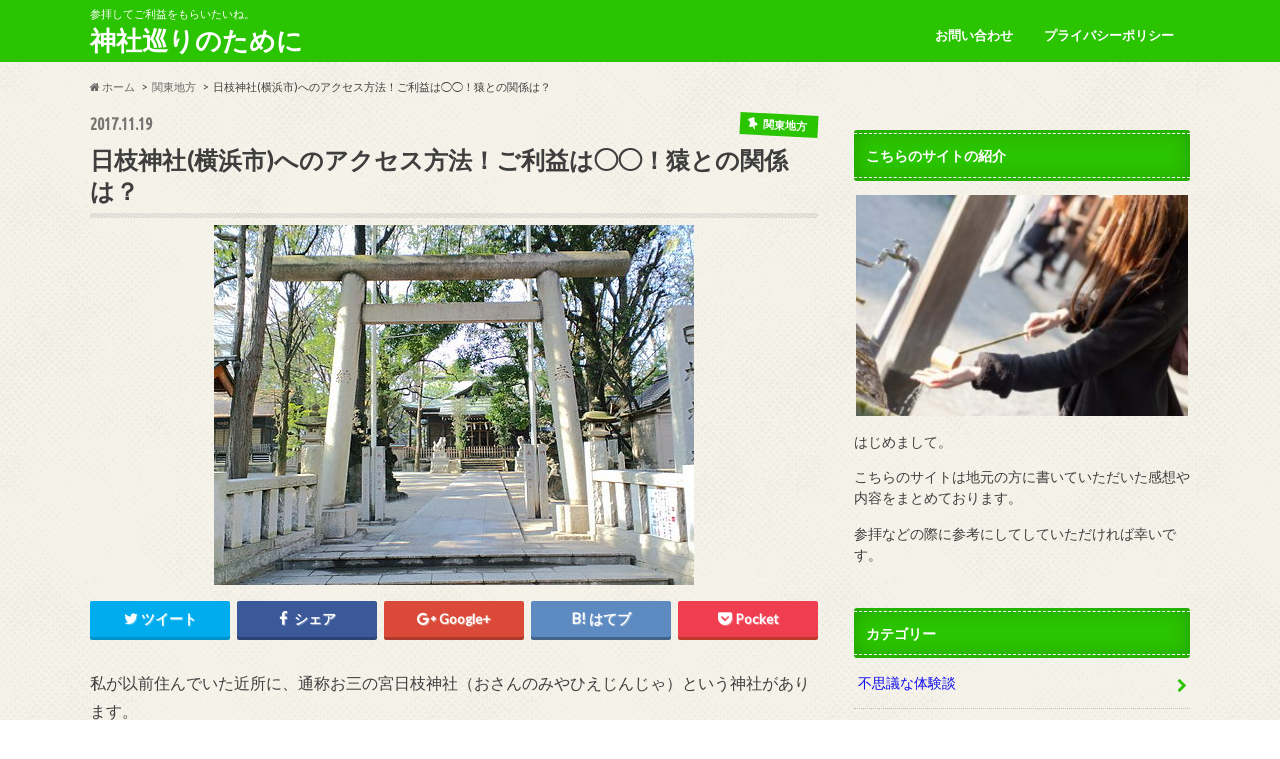

--- FILE ---
content_type: text/html; charset=UTF-8
request_url: https://jinja001.com/hiejinjya/
body_size: 14498
content:
<!doctype html>
<!--[if lt IE 7]><html lang="ja" class="no-js lt-ie9 lt-ie8 lt-ie7"><![endif]-->
<!--[if (IE 7)&!(IEMobile)]><html lang="ja" class="no-js lt-ie9 lt-ie8"><![endif]-->
<!--[if (IE 8)&!(IEMobile)]><html lang="ja" class="no-js lt-ie9"><![endif]-->
<!--[if gt IE 8]><!--> <html lang="ja" class="no-js"><!--<![endif]-->

<head>

<script async src="//pagead2.googlesyndication.com/pagead/js/adsbygoogle.js"></script>
<script>
     (adsbygoogle = window.adsbygoogle || []).push({
          google_ad_client: "ca-pub-5562471755118839",
          enable_page_level_ads: true
     });
</script>

<meta charset="utf-8">
<meta http-equiv="X-UA-Compatible" content="IE=edge">
<title>日枝神社(横浜市)へのアクセス方法！ご利益は◯◯！猿との関係は？ | 神社巡りのために</title>
<meta name="HandheldFriendly" content="True">
<meta name="MobileOptimized" content="320">
<meta name="viewport" content="width=device-width, initial-scale=1.0, minimum-scale=1.0, maximum-scale=1.0, user-scalable=no">

<link rel="apple-touch-icon" href="https://jinja001.com/wp-content/themes/hummingbird/library/images/apple-touch-icon.png">
<link rel="icon" href="https://jinja001.com/wp-content/themes/hummingbird/library/images/favicon.png">

<link rel="pingback" href="https://jinja001.com/xmlrpc.php">

<!--[if IE]>
<link rel="shortcut icon" href="https://jinja001.com/wp-content/themes/hummingbird/library/images/favicon.ico">
<![endif]-->
<!--[if lt IE 9]>
<script src="//html5shiv.googlecode.com/svn/trunk/html5.js"></script>
<script src="//css3-mediaqueries-js.googlecode.com/svn/trunk/css3-mediaqueries.js"></script>
<![endif]-->




<!-- All in One SEO Pack 2.3.16 by Michael Torbert of Semper Fi Web Design[696,746] -->
<link rel="canonical" href="https://jinja001.com/hiejinjya/" />
					
			<script type="text/javascript">
			(function(i,s,o,g,r,a,m){i['GoogleAnalyticsObject']=r;i[r]=i[r]||function(){
			(i[r].q=i[r].q||[]).push(arguments)},i[r].l=1*new Date();a=s.createElement(o),
			m=s.getElementsByTagName(o)[0];a.async=1;a.src=g;m.parentNode.insertBefore(a,m)
			})(window,document,'script','//www.google-analytics.com/analytics.js','ga');

			ga('create', 'UA-86543013-4', 'auto');
			
			ga('send', 'pageview');
			</script>
<!-- /all in one seo pack -->
<link rel='dns-prefetch' href='//s0.wp.com' />
<link rel='dns-prefetch' href='//secure.gravatar.com' />
<link rel='dns-prefetch' href='//ajax.googleapis.com' />
<link rel='dns-prefetch' href='//fonts.googleapis.com' />
<link rel='dns-prefetch' href='//maxcdn.bootstrapcdn.com' />
<link rel='dns-prefetch' href='//s.w.org' />
<link rel="alternate" type="application/rss+xml" title="神社巡りのために &raquo; フィード" href="https://jinja001.com/feed/" />
<link rel="alternate" type="application/rss+xml" title="神社巡りのために &raquo; コメントフィード" href="https://jinja001.com/comments/feed/" />
<link rel="alternate" type="application/rss+xml" title="神社巡りのために &raquo; 日枝神社(横浜市)へのアクセス方法！ご利益は◯◯！猿との関係は？ のコメントのフィード" href="https://jinja001.com/hiejinjya/feed/" />
		<script type="text/javascript">
			window._wpemojiSettings = {"baseUrl":"https:\/\/s.w.org\/images\/core\/emoji\/2.3\/72x72\/","ext":".png","svgUrl":"https:\/\/s.w.org\/images\/core\/emoji\/2.3\/svg\/","svgExt":".svg","source":{"concatemoji":"https:\/\/jinja001.com\/wp-includes\/js\/wp-emoji-release.min.js"}};
			!function(t,a,e){var r,i,n,o=a.createElement("canvas"),l=o.getContext&&o.getContext("2d");function c(t){var e=a.createElement("script");e.src=t,e.defer=e.type="text/javascript",a.getElementsByTagName("head")[0].appendChild(e)}for(n=Array("flag","emoji4"),e.supports={everything:!0,everythingExceptFlag:!0},i=0;i<n.length;i++)e.supports[n[i]]=function(t){var e,a=String.fromCharCode;if(!l||!l.fillText)return!1;switch(l.clearRect(0,0,o.width,o.height),l.textBaseline="top",l.font="600 32px Arial",t){case"flag":return(l.fillText(a(55356,56826,55356,56819),0,0),e=o.toDataURL(),l.clearRect(0,0,o.width,o.height),l.fillText(a(55356,56826,8203,55356,56819),0,0),e===o.toDataURL())?!1:(l.clearRect(0,0,o.width,o.height),l.fillText(a(55356,57332,56128,56423,56128,56418,56128,56421,56128,56430,56128,56423,56128,56447),0,0),e=o.toDataURL(),l.clearRect(0,0,o.width,o.height),l.fillText(a(55356,57332,8203,56128,56423,8203,56128,56418,8203,56128,56421,8203,56128,56430,8203,56128,56423,8203,56128,56447),0,0),e!==o.toDataURL());case"emoji4":return l.fillText(a(55358,56794,8205,9794,65039),0,0),e=o.toDataURL(),l.clearRect(0,0,o.width,o.height),l.fillText(a(55358,56794,8203,9794,65039),0,0),e!==o.toDataURL()}return!1}(n[i]),e.supports.everything=e.supports.everything&&e.supports[n[i]],"flag"!==n[i]&&(e.supports.everythingExceptFlag=e.supports.everythingExceptFlag&&e.supports[n[i]]);e.supports.everythingExceptFlag=e.supports.everythingExceptFlag&&!e.supports.flag,e.DOMReady=!1,e.readyCallback=function(){e.DOMReady=!0},e.supports.everything||(r=function(){e.readyCallback()},a.addEventListener?(a.addEventListener("DOMContentLoaded",r,!1),t.addEventListener("load",r,!1)):(t.attachEvent("onload",r),a.attachEvent("onreadystatechange",function(){"complete"===a.readyState&&e.readyCallback()})),(r=e.source||{}).concatemoji?c(r.concatemoji):r.wpemoji&&r.twemoji&&(c(r.twemoji),c(r.wpemoji)))}(window,document,window._wpemojiSettings);
		</script>
		<style type="text/css">
img.wp-smiley,
img.emoji {
	display: inline !important;
	border: none !important;
	box-shadow: none !important;
	height: 1em !important;
	width: 1em !important;
	margin: 0 .07em !important;
	vertical-align: -0.1em !important;
	background: none !important;
	padding: 0 !important;
}
</style>
<link rel='stylesheet' id='contact-form-7-css'  href='https://jinja001.com/wp-content/plugins/contact-form-7/includes/css/styles.css' type='text/css' media='all' />
<link rel='stylesheet' id='style-css'  href='https://jinja001.com/wp-content/themes/hummingbird/style.css' type='text/css' media='all' />
<link rel='stylesheet' id='slider-css'  href='https://jinja001.com/wp-content/themes/hummingbird/library/css/bx-slider.css' type='text/css' media='all' />
<link rel='stylesheet' id='animate-css'  href='https://jinja001.com/wp-content/themes/hummingbird/library/css/animate.min.css' type='text/css' media='all' />
<link rel='stylesheet' id='shortcode-css'  href='https://jinja001.com/wp-content/themes/hummingbird/library/css/shortcode.css' type='text/css' media='all' />
<link rel='stylesheet' id='gf_Ubuntu-css'  href='//fonts.googleapis.com/css?family=Ubuntu+Condensed' type='text/css' media='all' />
<link rel='stylesheet' id='gf_Lato-css'  href='//fonts.googleapis.com/css?family=Lato' type='text/css' media='all' />
<link rel='stylesheet' id='fontawesome-css'  href='//maxcdn.bootstrapcdn.com/font-awesome/4.6.0/css/font-awesome.min.css' type='text/css' media='all' />
<link rel='stylesheet' id='jetpack_css-css'  href='https://jinja001.com/wp-content/plugins/jetpack/css/jetpack.css' type='text/css' media='all' />
<script type='text/javascript' src='//ajax.googleapis.com/ajax/libs/jquery/1.12.2/jquery.min.js'></script>
<link rel='https://api.w.org/' href='https://jinja001.com/wp-json/' />
<link rel='shortlink' href='https://wp.me/p9bM7K-dJ' />
<link rel="alternate" type="application/json+oembed" href="https://jinja001.com/wp-json/oembed/1.0/embed?url=https%3A%2F%2Fjinja001.com%2Fhiejinjya%2F" />
<link rel="alternate" type="text/xml+oembed" href="https://jinja001.com/wp-json/oembed/1.0/embed?url=https%3A%2F%2Fjinja001.com%2Fhiejinjya%2F&#038;format=xml" />

<link rel='dns-prefetch' href='//v0.wordpress.com'/>
<style type='text/css'>img#wpstats{display:none}</style><style type="text/css">
body{color: #3E3E3E;}
a{color: #0f0cf2;}
a:hover{color: #a19df2;}
#main article footer .post-categories li a,#main article footer .tags a{  background: #0f0cf2;  border:1px solid #0f0cf2;}
#main article footer .tags a{color:#0f0cf2; background: none;}
#main article footer .post-categories li a:hover,#main article footer .tags a:hover{ background:#a19df2;  border-color:#a19df2;}
input[type="text"],input[type="password"],input[type="datetime"],input[type="datetime-local"],input[type="date"],input[type="month"],input[type="time"],input[type="week"],input[type="number"],input[type="email"],input[type="url"],input[type="search"],input[type="tel"],input[type="color"],select,textarea,.field { background-color: #FFFFFF;}
/*ヘッダー*/
.header{background: #2ac400; color: #ffffff;}
#logo a,.nav li a,.nav_btn{color: #ffffff;}
#logo a:hover,.nav li a:hover{color:#002cf4;}
@media only screen and (min-width: 768px) {
.nav ul {background: #0E0E0E;}
.nav li ul.sub-menu li a{color: #BAB4B0;}
}
/*メインエリア*/
.widgettitle {background: #2ac400; color:  #ffffff;}
.widget li a:after{color: #2ac400!important;}
/* 投稿ページ */
.entry-content h2{background: #2ac400;}
.entry-content h3{border-color: #2ac400;}
.entry-content ul li:before{ background: #2ac400;}
.entry-content ol li:before{ background: #2ac400;}
/* カテゴリーラベル */
.post-list-card .post-list .eyecatch .cat-name,.top-post-list .post-list .eyecatch .cat-name,.byline .cat-name,.single .authorbox .author-newpost li .cat-name,.related-box li .cat-name,#top_carousel .bx-wrapper ul li .osusume-label{background: #2ac400; color:  #ffffff;}
/* CTA */
.cta-inner{ background: #0E0E0E;}
/* ボタンの色 */
.btn-wrap a{background: #0f0cf2;border: 1px solid #0f0cf2;}
.btn-wrap a:hover{background: #a19df2;}
.btn-wrap.simple a{border:1px solid #0f0cf2;color:#0f0cf2;}
.btn-wrap.simple a:hover{background:#0f0cf2;}
.readmore a{border:1px solid #0f0cf2;color:#0f0cf2;}
.readmore a:hover{background:#0f0cf2;color:#fff;}
/* サイドバー */
.widget a{text-decoration:none; color:#0f0cf2;}
.widget a:hover{color:#a19df2;}
/*フッター*/
#footer-top{background-color: #0E0E0E; color: #CACACA;}
.footer a,#footer-top a{color: #BAB4B0;}
#footer-top .widgettitle{color: #CACACA;}
.footer {background-color: #0E0E0E;color: #CACACA;}
.footer-links li:before{ color: #2ac400;}
/* ページネーション */
.pagination a, .pagination span,.page-links a{border-color: #0f0cf2; color: #0f0cf2;}
.pagination .current,.pagination .current:hover,.page-links ul > li > span{background-color: #0f0cf2; border-color: #0f0cf2;}
.pagination a:hover, .pagination a:focus,.page-links a:hover, .page-links a:focus{background-color: #0f0cf2; color: #fff;}
/* OTHER */
ul.wpp-list li a:before{background: #2ac400;color: #ffffff;}
.blue-btn, .comment-reply-link, #submit { background-color: #0f0cf2; }
.blue-btn:hover, .comment-reply-link:hover, #submit:hover, .blue-btn:focus, .comment-reply-link:focus, #submit:focus {background-color: #a19df2; }
</style>
<style type="text/css" id="custom-background-css">
body.custom-background { background-image: url("https://jinja001.com/wp-content/themes/hummingbird/library/images/body_bg01.png"); background-position: left top; background-size: auto; background-repeat: repeat; background-attachment: scroll; }
</style>

<!-- Jetpack Open Graph Tags -->
<meta property="og:type" content="article" />
<meta property="og:title" content="日枝神社(横浜市)へのアクセス方法！ご利益は◯◯！猿との関係は？" />
<meta property="og:url" content="https://jinja001.com/hiejinjya/" />
<meta property="og:description" content="私が以前住んでいた近所に、通称お三の宮日枝神社（おさんのみやひえじんじゃ）という神社があります。 少しお世話に&hellip;" />
<meta property="article:published_time" content="2017-11-19T14:01:59+00:00" />
<meta property="article:modified_time" content="2017-11-19T14:01:59+00:00" />
<meta property="og:site_name" content="神社巡りのために" />
<meta property="og:image" content="https://jinja001.com/wp-content/uploads/2017/11/480px-Hie_Jinjya-5.jpg" />
<meta property="og:image:width" content="480" />
<meta property="og:image:height" content="360" />
<meta property="og:locale" content="ja_JP" />
<meta name="twitter:image" content="https://jinja001.com/wp-content/uploads/2017/11/480px-Hie_Jinjya-5.jpg?w=640" />
<meta name="twitter:card" content="summary_large_image" />
</head>

<body class="post-template-default single single-post postid-851 single-format-standard custom-background">

<div id="container">

<header class="header" role="banner">
<div id="inner-header" class="wrap cf">
<p class="site_description">参拝してご利益をもらいたいね。</p><div id="logo" class="gf">
<p class="h1 text"><a href="https://jinja001.com">神社巡りのために</a></p>
</div>

<nav id="g_nav" role="navigation">

<ul id="menu-%e3%82%b0%e3%83%ad%e3%83%bc%e3%83%90%e3%83%ab%e3%83%a1%e3%83%8b%e3%83%a5%e3%83%bc" class="nav top-nav cf"><li id="menu-item-25" class="menu-item menu-item-type-post_type menu-item-object-page menu-item-25"><a href="https://jinja001.com/toiawase/">お問い合わせ<span class="gf"></span></a></li>
<li id="menu-item-24" class="menu-item menu-item-type-post_type menu-item-object-page menu-item-24"><a href="https://jinja001.com/puraibasi/">プライバシーポリシー<span class="gf"></span></a></li>
</ul></nav>
<button id="drawerBtn" class="nav_btn"></button>
<script type="text/javascript">
jQuery(function( $ ){
var menu = $('#g_nav'),
    menuBtn = $('#drawerBtn'),
    body = $(document.body),     
    menuWidth = menu.outerWidth();                
     
    menuBtn.on('click', function(){
    body.toggleClass('open');
        if(body.hasClass('open')){
            body.animate({'left' : menuWidth }, 300);            
            menu.animate({'left' : 0 }, 300);                    
        } else {
            menu.animate({'left' : -menuWidth }, 300);
            body.animate({'left' : 0 }, 300);            
        }             
    });
});    
</script>

</div>
</header>
<div id="breadcrumb" class="breadcrumb inner wrap cf"><ul><li itemscope itemtype="//data-vocabulary.org/Breadcrumb"><a href="https://jinja001.com/" itemprop="url"><i class="fa fa-home"></i><span itemprop="title"> ホーム</span></a></li><li itemscope itemtype="//data-vocabulary.org/Breadcrumb"><a href="https://jinja001.com/category/%e9%96%a2%e6%9d%b1%e5%9c%b0%e6%96%b9/" itemprop="url"><span itemprop="title">関東地方</span></a></li><li>日枝神社(横浜市)へのアクセス方法！ご利益は◯◯！猿との関係は？</li></ul></div>
<div id="content">
<div id="inner-content" class="wrap cf">

<main id="main" class="m-all t-all d-5of7 cf" role="main">
<article id="post-851" class="cf post-851 post type-post status-publish format-standard has-post-thumbnail hentry category-58 category-28" role="article">
<header class="article-header entry-header animated fadeInDown">
<p class="byline entry-meta vcard cf">
<span class="date gf entry-date updated">2017.11.19</span>
<span class="cat-name cat-id-58">関東地方</span>
<span class="writer" style="display: none;"><span class="name author"><span class="fn">ジンジャー</span></span></span>
</p>
<h1 class="entry-title single-title" itemprop="headline" rel="bookmark">日枝神社(横浜市)へのアクセス方法！ご利益は◯◯！猿との関係は？</h1>
<figure class="eyecatch animated fadeInUp">
<img width="480" height="360" src="https://jinja001.com/wp-content/uploads/2017/11/480px-Hie_Jinjya-5.jpg" class="attachment-single-thum size-single-thum wp-post-image" alt="" srcset="https://jinja001.com/wp-content/uploads/2017/11/480px-Hie_Jinjya-5.jpg 480w, https://jinja001.com/wp-content/uploads/2017/11/480px-Hie_Jinjya-5-300x225.jpg 300w" sizes="(max-width: 480px) 100vw, 480px" /></figure>
<div class="share short">
<div class="sns">
<ul class="clearfix">
<!--ツイートボタン-->
<li class="twitter"> 
<a target="blank" href="http://twitter.com/intent/tweet?url=https%3A%2F%2Fjinja001.com%2Fhiejinjya%2F&text=%E6%97%A5%E6%9E%9D%E7%A5%9E%E7%A4%BE%28%E6%A8%AA%E6%B5%9C%E5%B8%82%29%E3%81%B8%E3%81%AE%E3%82%A2%E3%82%AF%E3%82%BB%E3%82%B9%E6%96%B9%E6%B3%95%EF%BC%81%E3%81%94%E5%88%A9%E7%9B%8A%E3%81%AF%E2%97%AF%E2%97%AF%EF%BC%81%E7%8C%BF%E3%81%A8%E3%81%AE%E9%96%A2%E4%BF%82%E3%81%AF%EF%BC%9F&tw_p=tweetbutton" onclick="window.open(this.href, 'tweetwindow', 'width=550, height=450,personalbar=0,toolbar=0,scrollbars=1,resizable=1'); return false;"><i class="fa fa-twitter"></i><span class="text">ツイート</span><span class="count"></span></a>
</li>

<!--Facebookボタン-->      
<li class="facebook">
<a href="http://www.facebook.com/sharer.php?src=bm&u=https%3A%2F%2Fjinja001.com%2Fhiejinjya%2F&t=" onclick="javascript:window.open(this.href, '', 'menubar=no,toolbar=no,resizable=yes,scrollbars=yes,height=300,width=600');return false;"><i class="fa fa-facebook"></i>
<span class="text">シェア</span><span class="count"></span></a>
</li>



<!--Google+1ボタン-->
<li class="googleplus">
<a href="https://plusone.google.com/_/+1/confirm?hl=ja&url=https://jinja001.com/hiejinjya/" onclick="window.open(this.href, 'window', 'width=550, height=450,personalbar=0,toolbar=0,scrollbars=1,resizable=1'); return false;" rel="tooltip" data-toggle="tooltip" data-placement="top" title="GooglePlusで共有"><i class="fa fa-google-plus"></i><span class="text">Google+</span><span class="count"></span></a>
</li>

<!--はてブボタン-->  
<li class="hatebu">       
<a href="http://b.hatena.ne.jp/add?mode=confirm&url=https://jinja001.com/hiejinjya/&title=%E6%97%A5%E6%9E%9D%E7%A5%9E%E7%A4%BE%28%E6%A8%AA%E6%B5%9C%E5%B8%82%29%E3%81%B8%E3%81%AE%E3%82%A2%E3%82%AF%E3%82%BB%E3%82%B9%E6%96%B9%E6%B3%95%EF%BC%81%E3%81%94%E5%88%A9%E7%9B%8A%E3%81%AF%E2%97%AF%E2%97%AF%EF%BC%81%E7%8C%BF%E3%81%A8%E3%81%AE%E9%96%A2%E4%BF%82%E3%81%AF%EF%BC%9F" onclick="window.open(this.href, 'HBwindow', 'width=600, height=400, menubar=no, toolbar=no, scrollbars=yes'); return false;" target="_blank"><span class="text">はてブ</span><span class="count"></span></a>
</li>

<!--ポケットボタン-->      
<li class="pocket">
<a href="http://getpocket.com/edit?url=https://jinja001.com/hiejinjya/&title=日枝神社(横浜市)へのアクセス方法！ご利益は◯◯！猿との関係は？" onclick="window.open(this.href, 'FBwindow', 'width=550, height=350, menubar=no, toolbar=no, scrollbars=yes'); return false;"><i class="fa fa-get-pocket"></i><span class="text">Pocket</span><span class="count"></span></a></li>
</ul>
</div> 
</div></header>



<section class="entry-content cf">


<p>私が以前住んでいた近所に、通称お三の宮日枝神社（おさんのみやひえじんじゃ）という神社があります。</p>
<p>少しお世話になった神社なので紹介しますね。</p>

<!-- WP QUADS Content Ad Plugin v. 1.6.0 -->
<div class="quads-location quads-ad1" id="quads-ad1" style="float:none;margin:0px 0 0px 0;text-align:center;">
<br>

<div class="master-post-advert-title">スポンサードリンク</div>
<script async src="//pagead2.googlesyndication.com/pagead/js/adsbygoogle.js"></script>
<ins class="adsbygoogle"
     style="display:block; text-align:center;"
     data-ad-layout="in-article"
     data-ad-format="fluid"
     data-ad-client="ca-pub-5562471755118839"
     data-ad-slot="4032054795"></ins>
<script>
     (adsbygoogle = window.adsbygoogle || []).push({});
</script>

<br>
</div>

<h2>どんなご利益があるの？</h2>
<p><img class="alignnone  wp-image-853" src="https://jinja001.com/wp-content/uploads/2017/11/480px-Hie_Jinjya-5.jpg" alt="" width="259" height="194" srcset="https://jinja001.com/wp-content/uploads/2017/11/480px-Hie_Jinjya-5.jpg 480w, https://jinja001.com/wp-content/uploads/2017/11/480px-Hie_Jinjya-5-300x225.jpg 300w" sizes="(max-width: 259px) 100vw, 259px" />出典：wikipedia</p>
<p>祭られている神様、つまり御祭神は、大山咋命（おおやまくひのみこと）で、別名山王（さんのう）と呼ばれている山の地主神です。</p>
<p>また、「丹塗の鳴鏑（にぬりのなりかぶら）」（放つと音を立てて飛ぶ赤い鏑矢）に化身する神霊とも伝えられていることや、「おさん」という名称から、開運・子授けや縁結びなどのご利益があると言われています。</p>
<h2>どうしてお三の宮という名前なの？</h2>
<p>「お三の宮」と呼ばれるようになった理由は諸説あるようなのですが、その中の一つに、横浜に広く語り継がれている「おさんの人柱伝説」というものがあるのです。</p>
<p>現在神社がある周辺は、江戸初期までは釣り鐘型をした浅い入海でした。</p>
<p>そこを埋め立て新田を築こうとしたものの、工事は難航を極め、何回も失敗に終わります。</p>
<p>すると、ある女性が工事の成功祈願のために人柱になると申し出、自ら大海に身を投げたのです。</p>
<p>そのお蔭か、埋め立て工事は成功し、現在観光地でもある野毛や伊勢佐木町へと発展していきました。</p>
<p>その女性が「お三」という名前だったのです。</p>
<p>人柱というと、ちょっとコワイ…、と感じる人もいるかもしれませんが、このお三さんは工事を進めていた中心人物に恩義があり、恩返しをしたいがために自ら命を捧げたのです。</p>
<p>伝説ではあるものの、周囲の人達がお三さんを止めようと説得したことやお三さんの献身的なところに、人としての温かみを感じました。</p>
<p>その伝説についてはお参りを始めた後に知ったのですが、なにか気になる神社だったので、お参りの時は家族に関するお願いごともしていました。</p>
<p>偶然かもしれませんが、見事に叶えてくれました。そんなこともあって個人的に愛着があります（笑）。</p>

<!-- WP QUADS Content Ad Plugin v. 1.6.0 -->
<div class="quads-location quads-ad2" id="quads-ad2" style="float:none;margin:0px 0 0px 0;text-align:center;">
<br>

<div class="master-post-advert-title">スポンサードリンク</div>
<script async src="//pagead2.googlesyndication.com/pagead/js/adsbygoogle.js"></script>
<ins class="adsbygoogle"
     style="display:block; text-align:center;"
     data-ad-layout="in-article"
     data-ad-format="fluid"
     data-ad-client="ca-pub-5562471755118839"
     data-ad-slot="4454016188"></ins>
<script>
     (adsbygoogle = window.adsbygoogle || []).push({});
</script>

<br>
</div>

<h2>アクセス</h2>
<p><iframe src="https://www.google.com/maps/embed?pb=!1m18!1m12!1m3!1d3250.7829915348907!2d139.61366811490308!3d35.43540538025229!2m3!1f0!2f0!3f0!3m2!1i1024!2i768!4f13.1!3m3!1m2!1s0x60185c8467e333b1%3A0xf3b870b77bd61e7c!2z44GK5LiJ44Gu5a6u5pel5p6d56We56S-!5e0!3m2!1sja!2sjp!4v1511099716433" width="600" height="450" frameborder="0" style="border:0" allowfullscreen></iframe></p>
<blockquote><p>住所：〒232-0013 神奈川県横浜市南区山王町５丁目 南区山王町5−32</p></blockquote>
<p>アクセスしやすく、横浜市営地下鉄（ブルーライン）、横浜市営バス、京浜急行線が利用できます。</p>
<p>いずれも最寄り駅から歩いてすぐです。</p>
<p>鎌倉街道の脇道をちょっと入ったところにあって、道を挟んだ向かい側には小学校もあります。</p>
<h2>まとめ</h2>
<p>幼稚園に隣接しているこぢんまりとした神社なので、どこか「可愛らしい」「アットホーム」というイメージもあります。</p>
<p>大晦日から元旦にかけては境内で甘酒が配られ、近所の参拝客で賑わいます。</p>
<p>お守りやおみくじはスタンダードな品揃えで、特にこれといった珍しいものはありませんが、あえて挙げるなら、神猿（まさる）御守でしょうか。</p>
<p>日枝神社では古くから猿が神様のお使いと言われており、「まさる」という名称が、「魔が去る」「勝る、優る」とも受け止められることから、厄除け、商売繁盛、勝負ごとに御利益があるとされています。</p>
<p>また、猿はお産が楽なことや家族への愛情が強いことから、安産、子宝、夫婦円満のご利益もあるようです。</p>
<p>遠方からわざわざ訪れたくなる要素は無いかもしれませんが、近所に引っ越してきた人はぜひご挨拶に行ってみてください。</p>
<p>日々の生活を守ってくれると思いますよ。</p>

<!-- WP QUADS Content Ad Plugin v. 1.6.0 -->
<div class="quads-location quads-ad3" id="quads-ad3" style="float:none;margin:0px 0 0px 0;text-align:center;">
<br>

<div class="master-post-advert-title">スポンサードリンク</div>
<script async src="//pagead2.googlesyndication.com/pagead/js/adsbygoogle.js"></script>
<ins class="adsbygoogle"
     style="display:block; text-align:center;"
     data-ad-layout="in-article"
     data-ad-format="fluid"
     data-ad-client="ca-pub-5562471755118839"
     data-ad-slot="6574457654"></ins>
<script>
     (adsbygoogle = window.adsbygoogle || []).push({});
</script>

<br>
</div>




</section>


<footer class="article-footer">
<ul class="post-categories">
	<li><a href="https://jinja001.com/category/%e9%96%a2%e6%9d%b1%e5%9c%b0%e6%96%b9/" rel="category tag">関東地方</a></li>
	<li><a href="https://jinja001.com/category/%e9%96%a2%e6%9d%b1%e5%9c%b0%e6%96%b9/%e7%a5%9e%e5%a5%88%e5%b7%9d%e7%9c%8c/" rel="category tag">神奈川県</a></li></ul>

<div class="sharewrap wow animated bounceIn" data-wow-delay="0.5s">

<div class="share">
<div class="sns">
<ul class="clearfix">
<!--ツイートボタン-->
<li class="twitter"> 
<a target="blank" href="http://twitter.com/intent/tweet?url=https%3A%2F%2Fjinja001.com%2Fhiejinjya%2F&text=%E6%97%A5%E6%9E%9D%E7%A5%9E%E7%A4%BE%28%E6%A8%AA%E6%B5%9C%E5%B8%82%29%E3%81%B8%E3%81%AE%E3%82%A2%E3%82%AF%E3%82%BB%E3%82%B9%E6%96%B9%E6%B3%95%EF%BC%81%E3%81%94%E5%88%A9%E7%9B%8A%E3%81%AF%E2%97%AF%E2%97%AF%EF%BC%81%E7%8C%BF%E3%81%A8%E3%81%AE%E9%96%A2%E4%BF%82%E3%81%AF%EF%BC%9F&tw_p=tweetbutton" onclick="window.open(this.href, 'tweetwindow', 'width=550, height=450,personalbar=0,toolbar=0,scrollbars=1,resizable=1'); return false;"><i class="fa fa-twitter"></i><span class="text">ツイート</span><span class="count"></span></a>
</li>

<!--Facebookボタン-->      
<li class="facebook">
<a href="http://www.facebook.com/sharer.php?src=bm&u=https%3A%2F%2Fjinja001.com%2Fhiejinjya%2F&t=%E6%97%A5%E6%9E%9D%E7%A5%9E%E7%A4%BE%28%E6%A8%AA%E6%B5%9C%E5%B8%82%29%E3%81%B8%E3%81%AE%E3%82%A2%E3%82%AF%E3%82%BB%E3%82%B9%E6%96%B9%E6%B3%95%EF%BC%81%E3%81%94%E5%88%A9%E7%9B%8A%E3%81%AF%E2%97%AF%E2%97%AF%EF%BC%81%E7%8C%BF%E3%81%A8%E3%81%AE%E9%96%A2%E4%BF%82%E3%81%AF%EF%BC%9F" onclick="javascript:window.open(this.href, '', 'menubar=no,toolbar=no,resizable=yes,scrollbars=yes,height=300,width=600');return false;"><i class="fa fa-facebook"></i>
<span class="text">シェア</span><span class="count"></span></a>
</li>

<!--はてブボタン-->  
<li class="hatebu">       
<a href="http://b.hatena.ne.jp/add?mode=confirm&url=https://jinja001.com/hiejinjya/&title=%E6%97%A5%E6%9E%9D%E7%A5%9E%E7%A4%BE%28%E6%A8%AA%E6%B5%9C%E5%B8%82%29%E3%81%B8%E3%81%AE%E3%82%A2%E3%82%AF%E3%82%BB%E3%82%B9%E6%96%B9%E6%B3%95%EF%BC%81%E3%81%94%E5%88%A9%E7%9B%8A%E3%81%AF%E2%97%AF%E2%97%AF%EF%BC%81%E7%8C%BF%E3%81%A8%E3%81%AE%E9%96%A2%E4%BF%82%E3%81%AF%EF%BC%9F" onclick="window.open(this.href, 'HBwindow', 'width=600, height=400, menubar=no, toolbar=no, scrollbars=yes'); return false;" target="_blank"><span class="text">はてブ</span><span class="count"></span></a>
</li>

<!--Google+1ボタン-->
<li class="googleplus">
<a href="https://plusone.google.com/_/+1/confirm?hl=ja&url=https://jinja001.com/hiejinjya/" onclick="window.open(this.href, 'window', 'width=550, height=450,personalbar=0,toolbar=0,scrollbars=1,resizable=1'); return false;" rel="tooltip" data-toggle="tooltip" data-placement="top" title="GooglePlusで共有"><i class="fa fa-google-plus"></i><span class="text">Google+</span><span class="count"></span></a>
</li>

<!--ポケットボタン-->      
<li class="pocket">
<a href="http://getpocket.com/edit?url=https://jinja001.com/hiejinjya/&title=日枝神社(横浜市)へのアクセス方法！ご利益は◯◯！猿との関係は？" onclick="window.open(this.href, 'FBwindow', 'width=550, height=350, menubar=no, toolbar=no, scrollbars=yes'); return false;"><i class="fa fa-get-pocket"></i><span class="text">Pocket</span><span class="count"></span></a></li>

<!--feedlyボタン-->
<li class="feedly">
<a href="http://feedly.com/index.html#subscription%2Ffeed%2Fhttp%3A%2F%2Fjinja001.com%2Ffeed%2F"  target="blank"><i class="fa fa-rss"></i><span class="text">feedly</span><span class="count"></span></a></li>    
</ul>
</div>
</div></div>

<div class="cta-wrap  wow animated bounceIn" data-wow-delay="0.7s">
<div id="text-3" class="ctawidget widget_text">			<div class="textwidget"><p><script async src="//pagead2.googlesyndication.com/pagead/js/adsbygoogle.js"></script><br />
<ins class="adsbygoogle"
     style="display:block"
     data-ad-format="autorelaxed"
     data-ad-client="ca-pub-5562471755118839"
     data-ad-slot="9270652886"></ins><br />
<script>
     (adsbygoogle = window.adsbygoogle || []).push({});
</script></p>
</div>
		</div></div>


	<div id="respond" class="comment-respond">
		<h3 id="reply-title" class="comment-reply-title">コメントを残す <small><a rel="nofollow" id="cancel-comment-reply-link" href="/hiejinjya/#respond" style="display:none;">コメントをキャンセル</a></small></h3>			<form action="https://jinja001.com/wp-comments-post.php" method="post" id="commentform" class="comment-form" novalidate>
				<p class="comment-notes"><span id="email-notes">メールアドレスが公開されることはありません。</span> <span class="required">*</span> が付いている欄は必須項目です</p><p class="comment-form-comment"><label for="comment">コメント</label> <textarea id="comment" name="comment" cols="45" rows="8" maxlength="65525" aria-required="true" required="required"></textarea></p><p class="comment-form-author"><label for="author">名前 <span class="required">*</span></label> <input id="author" name="author" type="text" value="" size="30" maxlength="245" aria-required='true' required='required' /></p>
<p class="comment-form-email"><label for="email">メール <span class="required">*</span></label> <input id="email" name="email" type="email" value="" size="30" maxlength="100" aria-describedby="email-notes" aria-required='true' required='required' /></p>
<p class="comment-form-url"><label for="url">サイト</label> <input id="url" name="url" type="url" value="" size="30" maxlength="200" /></p>
<p class="form-submit"><input name="submit" type="submit" id="submit" class="submit" value="コメントを送信" /> <input type='hidden' name='comment_post_ID' value='851' id='comment_post_ID' />
<input type='hidden' name='comment_parent' id='comment_parent' value='0' />
</p><p style="display: none;"><input type="hidden" id="akismet_comment_nonce" name="akismet_comment_nonce" value="d89e779fd8" /></p><p class="comment-subscription-form"><input type="checkbox" name="subscribe_comments" id="subscribe_comments" value="subscribe" style="width: auto; -moz-appearance: checkbox; -webkit-appearance: checkbox;" /> <label class="subscribe-label" id="subscribe-label" for="subscribe_comments">新しいコメントをメールで通知</label></p><p class="comment-subscription-form"><input type="checkbox" name="subscribe_blog" id="subscribe_blog" value="subscribe" style="width: auto; -moz-appearance: checkbox; -webkit-appearance: checkbox;" /> <label class="subscribe-label" id="subscribe-blog-label" for="subscribe_blog">新しい投稿をメールで受け取る</label></p><p style="display: none;"><input type="hidden" id="ak_js" name="ak_js" value="45"/></p>			</form>
			</div><!-- #respond -->
	
</footer>
</article>

<div class="np-post">
<div class="navigation">
<div class="prev np-post-list">
<a href="https://jinja001.com/hirotajinjya/" class="cf">
<figure class="eyecatch"><img width="150" height="150" src="https://jinja001.com/wp-content/uploads/2017/11/YOU86_ninpusan_TP_V-150x150.jpg" class="attachment-thumbnail size-thumbnail wp-post-image" alt="" /></figure>
<span class="ttl">廣田神社(青森市)で御朱印はもらえる？安産祈願やお守りを紹介！</span>
</a>
</div>

<div class="next np-post-list">
<a href="https://jinja001.com/ikadutijinjya/" class="cf">
<span class="ttl">雷神社は艦これの聖地？！これには訳があった！アクセスと参拝の感想！</span>
<figure class="eyecatch"><img width="150" height="150" src="https://jinja001.com/wp-content/uploads/2017/11/PPG_kiirokukouyoushitaicyounoha_TP_V-150x150.jpg" class="attachment-thumbnail size-thumbnail wp-post-image" alt="" /></figure>
</a>
</div>
</div>
</div>

  <div class="related-box original-related wow animated bounceIn cf">
    <div class="inbox">
	    <h2 class="related-h h_ttl"><span class="gf">RECOMMEND</span>こちらの記事も人気です。</h2>
		    <div class="related-post">
				<ul class="related-list cf">

  	        <li class="" rel="bookmark" title="調神社にはなぜうさぎ？かわいいお守りがある私のオススメの神社！">
		        <a href="https://jinja001.com/tuki/" rel=\"bookmark" title="調神社にはなぜうさぎ？かわいいお守りがある私のオススメの神社！" class="title">
		        	<figure class="eyecatch">
	        	                <img width="360" height="230" src="https://jinja001.com/wp-content/uploads/2017/10/Tsuki-jinja_Saitama_haiden-360x230.jpeg" class="attachment-home-thum size-home-thum wp-post-image" alt="" />	        		            </figure>
					<span class="cat-name">埼玉県</span>
					<time class="date gf">2017.10.28</time>
					<h3 class="ttl">
						調神社にはなぜうさぎ？かわいいお守りがある私のオススメの神社！					</h3>
				</a>
	        </li>
  	        <li class="" rel="bookmark" title="寒川神社へのアクセスや駐車場はある？厄除けで有名なのはこれ！">
		        <a href="https://jinja001.com/samukawajinjya/" rel=\"bookmark" title="寒川神社へのアクセスや駐車場はある？厄除けで有名なのはこれ！" class="title">
		        	<figure class="eyecatch">
	        	                <img width="360" height="230" src="https://jinja001.com/wp-content/uploads/2017/11/560px-寒川神社_拝殿-360x230.jpg" class="attachment-home-thum size-home-thum wp-post-image" alt="" />	        		            </figure>
					<span class="cat-name">関東地方</span>
					<time class="date gf">2017.11.26</time>
					<h3 class="ttl">
						寒川神社へのアクセスや駐車場はある？厄除けで有名なのはこれ！					</h3>
				</a>
	        </li>
  	        <li class="" rel="bookmark" title="氷川神社(埼玉県新座市)へのアクセスや駐車場！実際に参拝あいた感想！">
		        <a href="https://jinja001.com/hikawajinnjyaniza/" rel=\"bookmark" title="氷川神社(埼玉県新座市)へのアクセスや駐車場！実際に参拝あいた感想！" class="title">
		        	<figure class="eyecatch">
	        	                <img width="360" height="230" src="https://jinja001.com/wp-content/uploads/2017/11/HAW70_hikariwoabitekagayakukouyou_TP_V-360x230.jpg" class="attachment-home-thum size-home-thum wp-post-image" alt="" />	        		            </figure>
					<span class="cat-name">埼玉県</span>
					<time class="date gf">2017.11.19</time>
					<h3 class="ttl">
						氷川神社(埼玉県新座市)へのアクセスや駐車場！実際に参拝あいた感想！					</h3>
				</a>
	        </li>
  	        <li class="" rel="bookmark" title="亀戸天神社の例大祭はいつ？ご利益や御朱印は？実際に参拝しての感想！">
		        <a href="https://jinja001.com/kamedojinjya/" rel=\"bookmark" title="亀戸天神社の例大祭はいつ？ご利益や御朱印は？実際に参拝しての感想！" class="title">
		        	<figure class="eyecatch">
	        	                <img src="https://jinja001.com/wp-content/themes/hummingbird/library/images/noimg.png" />
	        		            </figure>
					<span class="cat-name">関東地方</span>
					<time class="date gf">2017.11.27</time>
					<h3 class="ttl">
						亀戸天神社の例大祭はいつ？ご利益や御朱印は？実際に参拝しての感想！					</h3>
				</a>
	        </li>
  	        <li class="" rel="bookmark" title="三峰神社へのバスや駐車場の案内！温泉もある！限定のお守りも！">
		        <a href="https://jinja001.com/mitsuminejinjya/" rel=\"bookmark" title="三峰神社へのバスや駐車場の案内！温泉もある！限定のお守りも！" class="title">
		        	<figure class="eyecatch">
	        	                <img width="360" height="230" src="https://jinja001.com/wp-content/uploads/2017/11/560px-Mitsumine-jinja-360x230.jpg" class="attachment-home-thum size-home-thum wp-post-image" alt="" />	        		            </figure>
					<span class="cat-name">埼玉県</span>
					<time class="date gf">2017.11.26</time>
					<h3 class="ttl">
						三峰神社へのバスや駐車場の案内！温泉もある！限定のお守りも！					</h3>
				</a>
	        </li>
  	        <li class="" rel="bookmark" title="高萩市にある安良川八幡宮に参拝！駐車場の有無や口コミなどは？">
		        <a href="https://jinja001.com/hachimannguu/" rel=\"bookmark" title="高萩市にある安良川八幡宮に参拝！駐車場の有無や口コミなどは？" class="title">
		        	<figure class="eyecatch">
	        	                <img width="360" height="230" src="https://jinja001.com/wp-content/uploads/2017/09/1f53cc7c0169812576a278f8152d9539_m-360x230.jpg" class="attachment-home-thum size-home-thum wp-post-image" alt="" />	        		            </figure>
					<span class="cat-name">茨城県</span>
					<time class="date gf">2017.9.17</time>
					<h3 class="ttl">
						高萩市にある安良川八幡宮に参拝！駐車場の有無や口コミなどは？					</h3>
				</a>
	        </li>
  	        <li class="" rel="bookmark" title="鶴岡八幡宮の見どころはここ！私のおすすめスポット3選！">
		        <a href="https://jinja001.com/tsurugaokahachimangu/" rel=\"bookmark" title="鶴岡八幡宮の見どころはここ！私のおすすめスポット3選！" class="title">
		        	<figure class="eyecatch">
	        	                <img width="360" height="230" src="https://jinja001.com/wp-content/uploads/2017/10/560px-Tsurugaoka_Hachimangu_001-360x230.jpg" class="attachment-home-thum size-home-thum wp-post-image" alt="" />	        		            </figure>
					<span class="cat-name">関東地方</span>
					<time class="date gf">2017.10.17</time>
					<h3 class="ttl">
						鶴岡八幡宮の見どころはここ！私のおすすめスポット3選！					</h3>
				</a>
	        </li>
  	        <li class="" rel="bookmark" title="稲毛神社(川崎)のお祭りはいつ？おすすめの見どころを紹介！">
		        <a href="https://jinja001.com/inagejinjya/" rel=\"bookmark" title="稲毛神社(川崎)のお祭りはいつ？おすすめの見どころを紹介！" class="title">
		        	<figure class="eyecatch">
	        	                <img width="360" height="230" src="https://jinja001.com/wp-content/uploads/2017/10/500px-Kawasaki_Inage-jinja-360x230.jpg" class="attachment-home-thum size-home-thum wp-post-image" alt="" />	        		            </figure>
					<span class="cat-name">関東地方</span>
					<time class="date gf">2017.10.18</time>
					<h3 class="ttl">
						稲毛神社(川崎)のお祭りはいつ？おすすめの見どころを紹介！					</h3>
				</a>
	        </li>
  
  			</ul>
	    </div>
    </div>
</div>
  
<div class="authorbox wow animated bounceIn" data-wow-delay="0.5s">
</div>
</main>
<div id="sidebar1" class="sidebar m-all t-all d-2of7 last-col cf" role="complementary">




<div id="text-2" class="widget widget_text"><h4 class="widgettitle"><span>こちらのサイトの紹介</span></h4>			<div class="textwidget"><p><img class="wp-image-102 aligncenter" src="https://jinja001.com/wp-content/uploads/2017/10/TSU86_jinjyadetemizusurujyosei_TP_V-300x200.jpg" alt="" width="332" height="221" /></p>
<p>はじめまして。</p>
<p>こちらのサイトは地元の方に書いていただいた感想や内容をまとめております。</p>
<p>参拝などの際に参考にしてしていただければ幸いです。</p>
</div>
		</div><div id="categories-2" class="widget widget_categories"><h4 class="widgettitle"><span>カテゴリー</span></h4>		<ul>
	<li class="cat-item cat-item-79"><a href="https://jinja001.com/category/%e4%b8%8d%e6%80%9d%e8%ad%b0%e3%81%aa%e4%bd%93%e9%a8%93%e8%ab%87/" >不思議な体験談</a>
</li>
	<li class="cat-item cat-item-1"><a href="https://jinja001.com/category/%e6%9c%aa%e5%88%86%e9%a1%9e/" >未分類</a>
</li>
	<li class="cat-item cat-item-18"><a href="https://jinja001.com/category/%e5%8c%97%e6%b5%b7%e9%81%93/" >北海道</a>
</li>
	<li class="cat-item cat-item-57"><a href="https://jinja001.com/category/%e6%9d%b1%e5%8c%97%e5%9c%b0%e6%96%b9/" >東北地方</a>
<ul class='children'>
	<li class="cat-item cat-item-19"><a href="https://jinja001.com/category/%e6%9d%b1%e5%8c%97%e5%9c%b0%e6%96%b9/%e9%9d%92%e6%a3%ae/" >青森県</a>
</li>
	<li class="cat-item cat-item-20"><a href="https://jinja001.com/category/%e6%9d%b1%e5%8c%97%e5%9c%b0%e6%96%b9/%e7%a7%8b%e7%94%b0/" >秋田県</a>
</li>
	<li class="cat-item cat-item-21"><a href="https://jinja001.com/category/%e6%9d%b1%e5%8c%97%e5%9c%b0%e6%96%b9/%e5%b2%a9%e6%89%8b%e7%9c%8c/" >岩手県</a>
</li>
	<li class="cat-item cat-item-23"><a href="https://jinja001.com/category/%e6%9d%b1%e5%8c%97%e5%9c%b0%e6%96%b9/%e5%ae%ae%e5%9f%8e%e7%9c%8c/" >宮城県</a>
</li>
	<li class="cat-item cat-item-22"><a href="https://jinja001.com/category/%e6%9d%b1%e5%8c%97%e5%9c%b0%e6%96%b9/%e5%b1%b1%e5%bd%a2%e7%9c%8c/" >山形県</a>
</li>
</ul>
</li>
	<li class="cat-item cat-item-58"><a href="https://jinja001.com/category/%e9%96%a2%e6%9d%b1%e5%9c%b0%e6%96%b9/" >関東地方</a>
<ul class='children'>
	<li class="cat-item cat-item-2"><a href="https://jinja001.com/category/%e9%96%a2%e6%9d%b1%e5%9c%b0%e6%96%b9/%e8%8c%a8%e5%9f%8e%e7%9c%8c/" >茨城県</a>
</li>
	<li class="cat-item cat-item-26"><a href="https://jinja001.com/category/%e9%96%a2%e6%9d%b1%e5%9c%b0%e6%96%b9/%e6%a0%83%e6%9c%a8%e7%9c%8c/" >栃木県</a>
</li>
	<li class="cat-item cat-item-29"><a href="https://jinja001.com/category/%e9%96%a2%e6%9d%b1%e5%9c%b0%e6%96%b9/%e7%be%a4%e9%a6%ac%e7%9c%8c/" >群馬県</a>
</li>
	<li class="cat-item cat-item-27"><a href="https://jinja001.com/category/%e9%96%a2%e6%9d%b1%e5%9c%b0%e6%96%b9/%e5%9f%bc%e7%8e%89%e7%9c%8c/" >埼玉県</a>
</li>
	<li class="cat-item cat-item-25"><a href="https://jinja001.com/category/%e9%96%a2%e6%9d%b1%e5%9c%b0%e6%96%b9/%e5%8d%83%e8%91%89%e7%9c%8c/" >千葉県</a>
</li>
	<li class="cat-item cat-item-10"><a href="https://jinja001.com/category/%e9%96%a2%e6%9d%b1%e5%9c%b0%e6%96%b9/%e6%9d%b1%e4%ba%ac%e9%83%bd/" >東京都</a>
</li>
	<li class="cat-item cat-item-28"><a href="https://jinja001.com/category/%e9%96%a2%e6%9d%b1%e5%9c%b0%e6%96%b9/%e7%a5%9e%e5%a5%88%e5%b7%9d%e7%9c%8c/" >神奈川県</a>
</li>
</ul>
</li>
	<li class="cat-item cat-item-59"><a href="https://jinja001.com/category/%e4%b8%ad%e9%83%a8%e5%9c%b0%e6%96%b9/" >中部地方</a>
<ul class='children'>
	<li class="cat-item cat-item-12"><a href="https://jinja001.com/category/%e4%b8%ad%e9%83%a8%e5%9c%b0%e6%96%b9/%e6%96%b0%e6%bd%9f%e7%9c%8c/" >新潟県</a>
</li>
	<li class="cat-item cat-item-35"><a href="https://jinja001.com/category/%e4%b8%ad%e9%83%a8%e5%9c%b0%e6%96%b9/%e7%9f%b3%e5%b7%9d%e7%9c%8c/" >石川県</a>
</li>
	<li class="cat-item cat-item-30"><a href="https://jinja001.com/category/%e4%b8%ad%e9%83%a8%e5%9c%b0%e6%96%b9/%e9%95%b7%e9%87%8e%e7%9c%8c/" >長野県</a>
</li>
	<li class="cat-item cat-item-31"><a href="https://jinja001.com/category/%e4%b8%ad%e9%83%a8%e5%9c%b0%e6%96%b9/%e5%b1%b1%e6%a2%a8%e7%9c%8c/" >山梨県</a>
</li>
	<li class="cat-item cat-item-32"><a href="https://jinja001.com/category/%e4%b8%ad%e9%83%a8%e5%9c%b0%e6%96%b9/%e9%9d%99%e5%b2%a1%e7%9c%8c/" >静岡県</a>
</li>
	<li class="cat-item cat-item-34"><a href="https://jinja001.com/category/%e4%b8%ad%e9%83%a8%e5%9c%b0%e6%96%b9/%e5%b2%90%e9%98%9c%e7%9c%8c/" >岐阜県</a>
</li>
	<li class="cat-item cat-item-6"><a href="https://jinja001.com/category/%e4%b8%ad%e9%83%a8%e5%9c%b0%e6%96%b9/%e6%84%9b%e7%9f%a5%e7%9c%8c/" >愛知県</a>
</li>
</ul>
</li>
	<li class="cat-item cat-item-60"><a href="https://jinja001.com/category/%e8%bf%91%e7%95%bf%e5%9c%b0%e6%96%b9/" >近畿地方</a>
<ul class='children'>
	<li class="cat-item cat-item-37"><a href="https://jinja001.com/category/%e8%bf%91%e7%95%bf%e5%9c%b0%e6%96%b9/%e6%bb%8b%e8%b3%80%e7%9c%8c/" >滋賀県</a>
</li>
	<li class="cat-item cat-item-38"><a href="https://jinja001.com/category/%e8%bf%91%e7%95%bf%e5%9c%b0%e6%96%b9/%e4%b8%89%e9%87%8d%e7%9c%8c/" >三重県</a>
</li>
	<li class="cat-item cat-item-40"><a href="https://jinja001.com/category/%e8%bf%91%e7%95%bf%e5%9c%b0%e6%96%b9/%e5%a5%88%e8%89%af%e7%9c%8c/" >奈良県</a>
</li>
	<li class="cat-item cat-item-39"><a href="https://jinja001.com/category/%e8%bf%91%e7%95%bf%e5%9c%b0%e6%96%b9/%e4%ba%ac%e9%83%bd%e5%ba%9c/" >京都府</a>
</li>
	<li class="cat-item cat-item-41"><a href="https://jinja001.com/category/%e8%bf%91%e7%95%bf%e5%9c%b0%e6%96%b9/%e5%a4%a7%e9%98%aa%e5%ba%9c/" >大阪府</a>
</li>
	<li class="cat-item cat-item-42"><a href="https://jinja001.com/category/%e8%bf%91%e7%95%bf%e5%9c%b0%e6%96%b9/%e5%92%8c%e6%ad%8c%e5%b1%b1%e7%9c%8c/" >和歌山県</a>
</li>
	<li class="cat-item cat-item-43"><a href="https://jinja001.com/category/%e8%bf%91%e7%95%bf%e5%9c%b0%e6%96%b9/%e5%85%b5%e5%ba%ab%e7%9c%8c/" >兵庫県</a>
</li>
</ul>
</li>
	<li class="cat-item cat-item-61"><a href="https://jinja001.com/category/%e4%b8%ad%e5%9b%bd%e5%9c%b0%e6%96%b9/" >中国地方</a>
<ul class='children'>
	<li class="cat-item cat-item-45"><a href="https://jinja001.com/category/%e4%b8%ad%e5%9b%bd%e5%9c%b0%e6%96%b9/%e5%b2%a1%e5%b1%b1%e7%9c%8c/" >岡山県</a>
</li>
	<li class="cat-item cat-item-47"><a href="https://jinja001.com/category/%e4%b8%ad%e5%9b%bd%e5%9c%b0%e6%96%b9/%e5%ba%83%e5%b3%b6%e7%9c%8c/" >広島県</a>
</li>
	<li class="cat-item cat-item-48"><a href="https://jinja001.com/category/%e4%b8%ad%e5%9b%bd%e5%9c%b0%e6%96%b9/%e5%b1%b1%e5%8f%a3%e7%9c%8c/" >山口県</a>
</li>
</ul>
</li>
	<li class="cat-item cat-item-62"><a href="https://jinja001.com/category/%e5%9b%9b%e5%9b%bd%e5%9c%b0%e6%96%b9/" >四国地方</a>
<ul class='children'>
	<li class="cat-item cat-item-49"><a href="https://jinja001.com/category/%e5%9b%9b%e5%9b%bd%e5%9c%b0%e6%96%b9/%e9%a6%99%e5%b7%9d%e7%9c%8c/" >香川県</a>
</li>
	<li class="cat-item cat-item-8"><a href="https://jinja001.com/category/%e5%9b%9b%e5%9b%bd%e5%9c%b0%e6%96%b9/%e9%ab%98%e7%9f%a5%e7%9c%8c/" >高知県</a>
</li>
	<li class="cat-item cat-item-51"><a href="https://jinja001.com/category/%e5%9b%9b%e5%9b%bd%e5%9c%b0%e6%96%b9/%e6%84%9b%e5%aa%9b%e7%9c%8c/" >愛媛県</a>
</li>
</ul>
</li>
	<li class="cat-item cat-item-63"><a href="https://jinja001.com/category/%e4%b9%9d%e5%b7%9e%e5%9c%b0%e6%96%b9/" >九州地方</a>
<ul class='children'>
	<li class="cat-item cat-item-14"><a href="https://jinja001.com/category/%e4%b9%9d%e5%b7%9e%e5%9c%b0%e6%96%b9/%e7%a6%8f%e5%b2%a1%e7%9c%8c/" >福岡県</a>
</li>
	<li class="cat-item cat-item-52"><a href="https://jinja001.com/category/%e4%b9%9d%e5%b7%9e%e5%9c%b0%e6%96%b9/%e4%bd%90%e8%b3%80%e7%9c%8c/" >佐賀県</a>
</li>
	<li class="cat-item cat-item-16"><a href="https://jinja001.com/category/%e4%b9%9d%e5%b7%9e%e5%9c%b0%e6%96%b9/%e9%95%b7%e5%b4%8e%e7%9c%8c/" >長崎県</a>
</li>
	<li class="cat-item cat-item-54"><a href="https://jinja001.com/category/%e4%b9%9d%e5%b7%9e%e5%9c%b0%e6%96%b9/%e5%a4%a7%e5%88%86%e7%9c%8c/" >大分県</a>
</li>
	<li class="cat-item cat-item-53"><a href="https://jinja001.com/category/%e4%b9%9d%e5%b7%9e%e5%9c%b0%e6%96%b9/%e7%86%8a%e6%9c%ac%e7%9c%8c/" >熊本県</a>
</li>
	<li class="cat-item cat-item-55"><a href="https://jinja001.com/category/%e4%b9%9d%e5%b7%9e%e5%9c%b0%e6%96%b9/%e5%ae%ae%e5%b4%8e%e7%9c%8c/" >宮崎県</a>
</li>
	<li class="cat-item cat-item-4"><a href="https://jinja001.com/category/%e4%b9%9d%e5%b7%9e%e5%9c%b0%e6%96%b9/%e9%b9%bf%e5%85%90%e5%b3%b6%e7%9c%8c/" >鹿児島県</a>
</li>
</ul>
</li>
	<li class="cat-item cat-item-56"><a href="https://jinja001.com/category/%e6%b2%96%e7%b8%84%e7%9c%8c/" >沖縄県</a>
</li>
		</ul>
</div><div id="archives-2" class="widget widget_archive"><h4 class="widgettitle"><span>アーカイブ</span></h4>		<ul>
			<li><a href='https://jinja001.com/2018/12/'>2018年12月</a></li>
	<li><a href='https://jinja001.com/2018/11/'>2018年11月</a></li>
	<li><a href='https://jinja001.com/2018/03/'>2018年3月</a></li>
	<li><a href='https://jinja001.com/2018/02/'>2018年2月</a></li>
	<li><a href='https://jinja001.com/2018/01/'>2018年1月</a></li>
	<li><a href='https://jinja001.com/2017/12/'>2017年12月</a></li>
	<li><a href='https://jinja001.com/2017/11/'>2017年11月</a></li>
	<li><a href='https://jinja001.com/2017/10/'>2017年10月</a></li>
	<li><a href='https://jinja001.com/2017/09/'>2017年9月</a></li>
		</ul>
		</div><div id="recent-comments-2" class="widget widget_recent_comments"><h4 class="widgettitle"><span>最近のコメント</span></h4><ul id="recentcomments"><li class="recentcomments"><a href="https://jinja001.com/minase/#comment-1241">水無瀬神宮では水を飲むべし！参拝で和み水を飲んで元気になる！</a> に <span class="comment-author-link">noname</span> より</li><li class="recentcomments"><a href="https://jinja001.com/tsurugijinjya/#comment-1175">剣神社（京都）へのアクセスは？ご利益は？実際に参拝してきました！</a> に <span class="comment-author-link">いつの日か星になるまで</span> より</li><li class="recentcomments"><a href="https://jinja001.com/iwatajinjya/#comment-8">藤枝市にある岩田神社は御朱印はもらえる？アクセスや駐車場なども！</a> に <span class="comment-author-link">まっち</span> より</li><li class="recentcomments"><a href="https://jinja001.com/ukihajinjya/#comment-1">浮羽稲荷神社へのアクセスと駐車場の有無！階段数がかなりすごい？！</a> に <span class="comment-author-link">のんこ</span> より</li></ul></div>

</div></div>
</div>
<div id="page-top">
	<a href="#header" title="ページトップへ"><i class="fa fa-chevron-up"></i></a>
</div>
<div id="footer-top" class="wow animated fadeIn cf">
	<div class="inner wrap">
				
				
			</div>
</div>

<footer id="footer" class="footer" role="contentinfo">
	<div id="inner-footer" class="wrap cf">
		<nav role="navigation">
					</nav>
		<p class="source-org copyright">&copy;Copyright2026 <a href="https://jinja001.com" rel="nofollow">神社巡りのために</a>.All Rights Reserved.</p>
	</div>
</footer>
</div>
	<div style="display:none">
	</div>
<script type='text/javascript'>
/* <![CDATA[ */
var wpcf7 = {"apiSettings":{"root":"https:\/\/jinja001.com\/wp-json\/contact-form-7\/v1","namespace":"contact-form-7\/v1"},"recaptcha":{"messages":{"empty":"\u3042\u306a\u305f\u304c\u30ed\u30dc\u30c3\u30c8\u3067\u306f\u306a\u3044\u3053\u3068\u3092\u8a3c\u660e\u3057\u3066\u304f\u3060\u3055\u3044\u3002"}}};
/* ]]> */
</script>
<script type='text/javascript' src='https://jinja001.com/wp-content/plugins/contact-form-7/includes/js/scripts.js'></script>
<script type='text/javascript' src='https://s0.wp.com/wp-content/js/devicepx-jetpack.js'></script>
<script type='text/javascript' src='https://secure.gravatar.com/js/gprofiles.js'></script>
<script type='text/javascript'>
/* <![CDATA[ */
var WPGroHo = {"my_hash":""};
/* ]]> */
</script>
<script type='text/javascript' src='https://jinja001.com/wp-content/plugins/jetpack/modules/wpgroho.js'></script>
<script type='text/javascript' src='https://jinja001.com/wp-content/themes/hummingbird/library/js/libs/wow.min.js'></script>
<script type='text/javascript' src='https://jinja001.com/wp-content/themes/hummingbird/library/js/scripts.js'></script>
<script type='text/javascript' src='https://jinja001.com/wp-content/themes/hummingbird/library/js/libs/modernizr.custom.min.js'></script>
<script type='text/javascript' src='https://jinja001.com/wp-includes/js/wp-embed.min.js'></script>
<script type='text/javascript' src='https://jinja001.com/wp-content/plugins/akismet/_inc/form.js'></script>
<script type='text/javascript' src='https://stats.wp.com/e-202604.js' async defer></script>
<script type='text/javascript'>
	_stq = window._stq || [];
	_stq.push([ 'view', {v:'ext',j:'1:5.3.4',blog:'135793624',post:'851',tz:'9',srv:'jinja001.com'} ]);
	_stq.push([ 'clickTrackerInit', '135793624', '851' ]);
</script>
</body>
</html>

--- FILE ---
content_type: text/html; charset=utf-8
request_url: https://www.google.com/recaptcha/api2/aframe
body_size: 268
content:
<!DOCTYPE HTML><html><head><meta http-equiv="content-type" content="text/html; charset=UTF-8"></head><body><script nonce="JS4DhkifAvJu5vN-rnJF3Q">/** Anti-fraud and anti-abuse applications only. See google.com/recaptcha */ try{var clients={'sodar':'https://pagead2.googlesyndication.com/pagead/sodar?'};window.addEventListener("message",function(a){try{if(a.source===window.parent){var b=JSON.parse(a.data);var c=clients[b['id']];if(c){var d=document.createElement('img');d.src=c+b['params']+'&rc='+(localStorage.getItem("rc::a")?sessionStorage.getItem("rc::b"):"");window.document.body.appendChild(d);sessionStorage.setItem("rc::e",parseInt(sessionStorage.getItem("rc::e")||0)+1);localStorage.setItem("rc::h",'1769001934047');}}}catch(b){}});window.parent.postMessage("_grecaptcha_ready", "*");}catch(b){}</script></body></html>

--- FILE ---
content_type: text/plain
request_url: https://www.google-analytics.com/j/collect?v=1&_v=j102&a=2140997696&t=pageview&_s=1&dl=https%3A%2F%2Fjinja001.com%2Fhiejinjya%2F&ul=en-us%40posix&dt=%E6%97%A5%E6%9E%9D%E7%A5%9E%E7%A4%BE(%E6%A8%AA%E6%B5%9C%E5%B8%82)%E3%81%B8%E3%81%AE%E3%82%A2%E3%82%AF%E3%82%BB%E3%82%B9%E6%96%B9%E6%B3%95%EF%BC%81%E3%81%94%E5%88%A9%E7%9B%8A%E3%81%AF%E2%97%AF%E2%97%AF%EF%BC%81%E7%8C%BF%E3%81%A8%E3%81%AE%E9%96%A2%E4%BF%82%E3%81%AF%EF%BC%9F%20%7C%20%E7%A5%9E%E7%A4%BE%E5%B7%A1%E3%82%8A%E3%81%AE%E3%81%9F%E3%82%81%E3%81%AB&sr=1280x720&vp=1280x720&_u=IEBAAEABAAAAACAAI~&jid=184377463&gjid=1030483344&cid=434378680.1769001933&tid=UA-86543013-4&_gid=1187492171.1769001933&_r=1&_slc=1&z=1312288729
body_size: -449
content:
2,cG-2RC6D8WLLZ